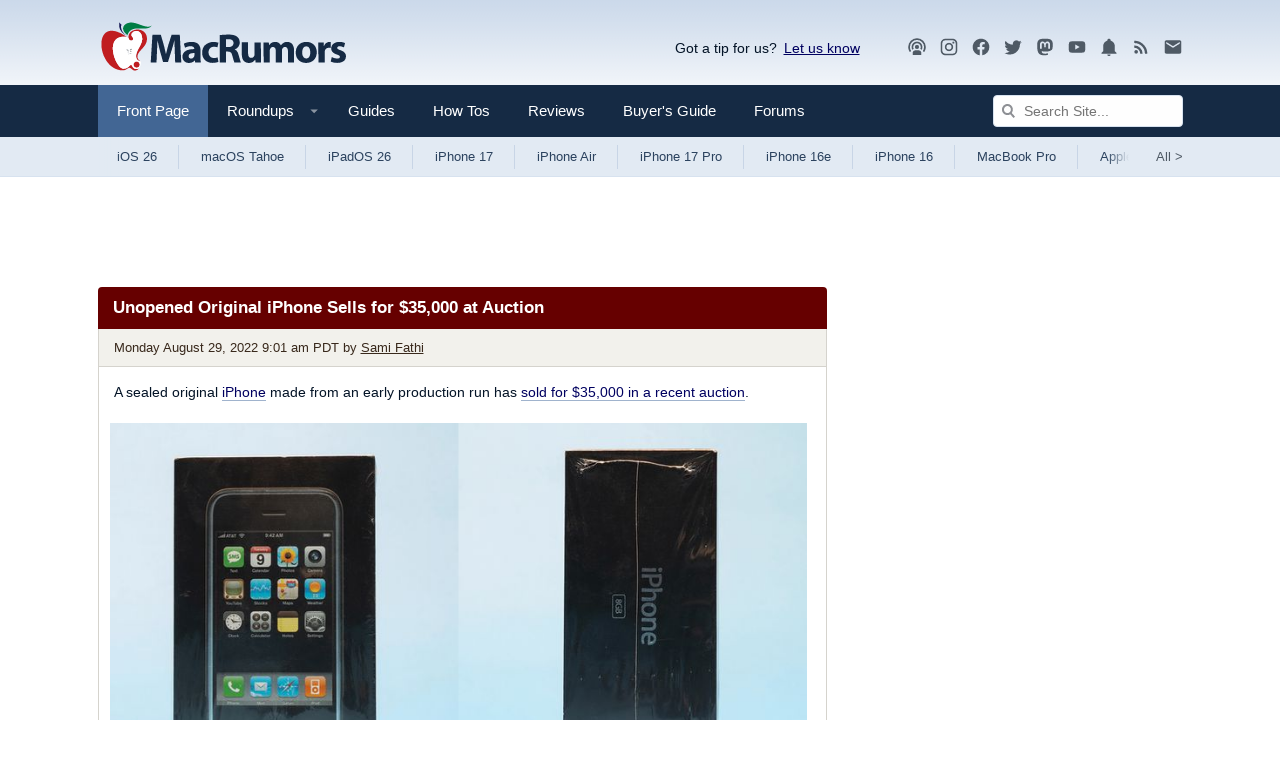

--- FILE ---
content_type: text/html
request_url: https://api.intentiq.com/profiles_engine/ProfilesEngineServlet?at=39&mi=10&dpi=936734067&pt=17&dpn=1&iiqidtype=2&iiqpcid=0b75a6e6-5d17-4c4d-8ef4-acd927d2243f&iiqpciddate=1769225078800&pcid=bfa2c030-2ad1-48ff-a76c-850d91eae2e4&idtype=3&gdpr=0&japs=false&jaesc=0&jafc=0&jaensc=0&jsver=0.33&testGroup=A&source=pbjs&ABTestingConfigurationSource=group&abtg=A&vrref=https%3A%2F%2Fwww.macrumors.com
body_size: 57
content:
{"abPercentage":97,"adt":1,"ct":2,"isOptedOut":false,"data":{"eids":[]},"dbsaved":"false","ls":true,"cttl":86400000,"abTestUuid":"g_0e54cd9b-5ae6-4709-ad13-6920f08b4a63","tc":9,"sid":-110107928}

--- FILE ---
content_type: text/html; charset=utf-8
request_url: https://www.google.com/recaptcha/api2/aframe
body_size: 268
content:
<!DOCTYPE HTML><html><head><meta http-equiv="content-type" content="text/html; charset=UTF-8"></head><body><script nonce="G-CXARRiCha3IEw6-QLNmw">/** Anti-fraud and anti-abuse applications only. See google.com/recaptcha */ try{var clients={'sodar':'https://pagead2.googlesyndication.com/pagead/sodar?'};window.addEventListener("message",function(a){try{if(a.source===window.parent){var b=JSON.parse(a.data);var c=clients[b['id']];if(c){var d=document.createElement('img');d.src=c+b['params']+'&rc='+(localStorage.getItem("rc::a")?sessionStorage.getItem("rc::b"):"");window.document.body.appendChild(d);sessionStorage.setItem("rc::e",parseInt(sessionStorage.getItem("rc::e")||0)+1);localStorage.setItem("rc::h",'1769225083869');}}}catch(b){}});window.parent.postMessage("_grecaptcha_ready", "*");}catch(b){}</script></body></html>

--- FILE ---
content_type: text/plain
request_url: https://rtb.openx.net/openrtbb/prebidjs
body_size: -83
content:
{"id":"bb92d5d5-0a95-429b-94cb-827f930e30ce","nbr":0}

--- FILE ---
content_type: text/plain
request_url: https://rtb.openx.net/openrtbb/prebidjs
body_size: -223
content:
{"id":"f2fe2737-bdda-47f8-aa08-1dda71180a2a","nbr":0}

--- FILE ---
content_type: text/plain; charset=UTF-8
request_url: https://at.teads.tv/fpc?analytics_tag_id=PUB_17002&tfpvi=&gdpr_consent=&gdpr_status=22&gdpr_reason=220&ccpa_consent=&sv=prebid-v1
body_size: 56
content:
Yzg3NWQ4MGItOTIwZC00OGVlLThjMmYtMThmMzU1OWMwMWRhIy04LTI=

--- FILE ---
content_type: text/plain; charset=utf-8
request_url: https://ads.adthrive.com/http-api/cv2
body_size: 4787
content:
{"om":["00eoh6e0","00xbjwwl","0107o7j9","07qjzu81","0929nj63","0a8iramy","0iyi1awv","0p7rptpw","0sj1rko5","0z2q3gf2","1","10011/6d6f4081f445bfe6dd30563fe3476ab4","10011/8b27c31a5a670fa1f1bbaf67c61def2e","1011_74_18364134","1028_8728253","10298ua7afe","10310289136970_462792722","10ua7afe","11142692","11509227","11769254","1185:1610277379","1185:1610326628","1185:1610326728","11896988","12010080","12010084","12010088","12168663","124843_10","124848_8","124853_8","12850756","13un7jsm","1610326628","16x7UEIxQu8","17_24104693","1h2987yhpl7","1h7yhpl7","1ktgrre1","1n7ce9xi","1qycnxb6","1r7rfn75","1zx7wzcw","206_546803","206_547788","206_549410","2132:42072323","2132:45327624","2132:45970140","2132:46039085","2132:46039918","2132:46091204","2149:12156461","222tsaq1","2249:567996566","2249:614128766","2249:614129260","2249:703330140","2249:703826873","2249:705121541","2307:0z2q3gf2","2307:13un7jsm","2307:1h7yhpl7","2307:1r7rfn75","2307:222tsaq1","2307:2rhihii2","2307:3xh2cwy9","2307:44z2zjbq","2307:45yw802f","2307:4etfwvf1","2307:5s8wi8hf","2307:74wv3qdx","2307:794di3me","2307:7cogqhy0","2307:7fmk89yf","2307:7xb3th35","2307:875v1cu3","2307:8orkh93v","2307:98xzy0ek","2307:9d69c8kf","2307:9ign6cx0","2307:9krcxphu","2307:9t6gmxuz","2307:a7w365s6","2307:a7wye4jw","2307:b5e77p2y","2307:bfwolqbx","2307:c3tpbb4r","2307:cv0h9mrv","2307:cx0cyl2x","2307:dif1fgsg","2307:fbswp7rk","2307:fqeh4hao","2307:g749lgab","2307:gn3plkq1","2307:heb21q1u","2307:hlx2b72j","2307:hswgcqif","2307:i1stv4us","2307:knoebx5v","2307:kuzv8ufm","2307:m6rbrf6z","2307:mne39gsk","2307:muvxy961","2307:plth4l1a","2307:q1lzyhtb","2307:quk7w53j","2307:r0u09phz","2307:s00uohbj","2307:s2ahu2ae","2307:s4s41bit","2307:u30fsj32","2307:u3l3a6je","2307:ubjltf5y","2307:w3kkkcwo","2307:x7xpgcfc","2307:xe5smv63","2307:xoqodiix","2307:y7fzjmqi","2307:y96tvrmt","2307:z2zvrgyz","2409_25495_176_CR52092921","2409_25495_176_CR52092923","2409_25495_176_CR52153849","2409_25495_176_CR52175340","2409_25495_176_CR52178316","2409_25495_176_CR52186411","24602726","25_53v6aquw","25_87z6cimm","25_8b5u826e","25_sgaw7i5o","25_ti0s3bz3","25_utberk8n","25_zwzjgvpw","26210676","262594","2636_1101777_7764-1036209","2676:86739504","2676:86739708","2711_64_12156461","2715_9888_262594","2715_9888_521167","2760:176_CR52153848","2760:176_CR52175340","2760:176_CR52186411","29414696","29_695879875","2ivtu6ed","2pu0gomp","2rhihii2","2zip0r12","32296843","3335_25247_700109393","33419362","33539718","33603859","33605181","34182009","3490:CR52092921","3490:CR52092923","3490:CR52175340","3490:CR52223725","3646_185414_T26335189","3658_136236_x7xpgcfc","3658_15078_4npk06v9","3658_15078_ce0kt1sn","3658_15078_fqeh4hao","3658_15936_ic8nkhb4","3658_18008_76odrdws","3658_203382_xson3pvm","3658_203382_y96tvrmt","3658_203382_z2zvrgyz","3658_20625_794di3me","3658_24589_o3v1i5bp","3658_608642_5s8wi8hf","3658_645259_T26437155","375227988","37cerfai","381513943572","3LMBEkP-wis","3k7l4b1y","3p0mnojb","3v2n6fcp","3v5u0p3e","3xh2cwy9","40209386","409_216326","409_216416","409_227223","409_227224","409_227226","409_230715","42604842","43919985","43a7ptxe","44629254","44z2zjbq","458901553568","45yw802f","46vbi2k4","47192068","47370256","4771_74438_1610277379","481703827","485027845327","4858:1116290323","48629971","48700636","4941618","4972640","4etfwvf1","4mmcjpc4","4n9mre1i","4pmehl82","4tgls8cg","4zai8e8t","51372397","51372410","522_119_6230649","52321815","53v6aquw","5504:203517","55090456","5510:quk7w53j","5510:u56k46eo","5510:ujl9wsn7","55344524","554443","554480","5563_66529_OAIP.b68940c0fa12561ebd4bcaf0bb889ff9","557_409_216592","557_409_220364","557_409_228105","558_93_2r5lbjdi","56018481","560_74_18236330","560_74_18268083","5626536529","56619923","5670:6851725","5670:8168476","5670:8168540","5790977760560904937","59780474","5dvyzgi1","5iujftaz","5mq0qbm5","5my41lud","5s2988wi8hf","5s8wi8hf","5u298bl7njm","605367462","605367463","605367465","605367468","605367469","609577512","61481629","61687445","61916211","61916223","61916225","61916229","61926845","61932920","61932925","61932933","61932957","61945704","61945716","6226505231","6226517233","6226527055","6226530649","6226543495","6226549925","62689015","627227759","627301267","627309156","627309159","627506494","628015148","628086965","628153053","628153173","628222860","628223277","628360579","628360582","628444256","628444259","628444349","628444433","628444439","628456310","628456313","628456379","628456382","628622163","628622172","628622178","628622241","628622244","628622247","628622250","628683371","628687043","628687157","628687460","628687463","628803013","628841673","629007394","629009180","629167998","629168001","629168010","629168565","629171196","629171202","630928655","63100589","659216891404","663293679","663293702","665342939","678144327","680_99480_700109393","690_99485_1610277379","690_99485_1610326628","690_99485_1610326728","695879875","697189874","697189994","697525780","697525781","697525795","697876985","697876994","697876997","698637290","6ejtrnf9","6hye09n0","6mj57yc0","6tj9m7jw","700109389","702423494","705115233","705115332","705116521","705116861","70_86112923","725271087996","725271125718","725307736711","725307849769","7354_138543_85445183","7354_138543_85809022","7354_138543_85809046","7354_229128_85152773","7414_121891_6230649","74243_74_18364017","74243_74_18364062","74243_74_18364087","74243_74_18364134","74scwdnj","74wv3qdx","7732580","7764-1036207","7764-1036209","7764-1036210","77gj3an4","77o0iydu","7969_149355_45519096","7969_149355_45970495","7969_149355_45999649","7a0tg1yi","7f298mk89yf","7fc6xgyo","7fmk89yf","7qIE6HPltrY","7s82759r","7vplnmf7","7xb3th35","8152859","8152878","8152879","8193076","8193078","82_7764-1036200","82_7764-1036210","85451497","85521172","85987450","86434482","86698030","88o5ox1x","8b5u826e","8h0jrkwl","8irwqpqs","8o298rkh93v","8orkh93v","8w4klwi4","9057/0328842c8f1d017570ede5c97267f40d","9632594","9687143","97298fzsz2a","97_8193073","97_8193078","98xzy0ek","9925w9vu","9d5f8vic","9ign6cx0","9jv4tutj","9krcxphu","9phuypxd","9r15vock","9rqgwgyb","9t6gmxuz","9u4x0mip","9uox3d6i","9vtd24w4","CN4z0sMhOO8","Dt9tkFgPbK0","a3ts2hcp","a4be4w7y","a566o9hb","a7w365s6","a7wye4jw","af9kspoi","akyws9wu","ao298z20oej","aoz20oej","axw5pt53","b41rck4a","b90cwbcd","bc5edztw","bd5xg6f6","bfwolqbx","bpecuyjx","c-Mh5kLIzow","c25t9p0u","c3tpbb4r","c56e4frx","cd40m5wq","ciypcyxj","cki44jrm","cr-29p8ow2rubwe","cr-98qx3d4yubqk","cr-9nwrd2kwubwe","cr-Bitc7n_p9iw__vat__49i_k_6v6_h_jce2vj5h_KnXNU4yjl","cr-aav22g2wubwj","cr-aawz2m6wubwj","cr-aawz3f2subwj","cr-bgeml0t8u9vd","cr-fd5cznmtuatj","cr-flbd4mx4ubxe","cr-ghun4f53u9vd","cr-j608wonbubxe","cr-k9ii7o3gu9vd","cr-k9ii7o3gubxe","cr-sk1vaer4u9vd","cr-sk1vaer4ubwe","cr-vb09dxh3uatj","cr-vb09dxh3ubwe","cr-vu0tbhteubxe","cr-ztkcpa6gu9vd","cv0h9mrv","cymho2zs","czt3qxxp","d87ut8qg","d8xpzwgq","daw00eve","db2hkibo","de6sdyoz","dfru8eib","dg2WmFvzosE","dhd27ung","dif1fgsg","dwghal43","e2ti0ucc","eb9vjo1r","ekbvh329","eq675jr3","f3298craufm","f3h9fqou","fcn2zae1","fj3srhfo","fjp0ceax","fpbj0p83","fqeh4hao","fy5qcztw","fypjkbk7","g749lgab","ge4kwk32","ghoftjpg","gn3plkq1","gpx7xks2","h0cw921b","h0zwvskc","h1m1w12p","h4x8d2p8","hPuTdMDQS5M","hbje7ofi","heb21q1u","hf298qgqvcv","hffavbt7","hfqgqvcv","hlx2b72j","hswgcqif","hu29852wf5i","hu52wf5i","hueqprai","i2aglcoy","i90isgt0","ic7fhmq6","iq298dsx7qh","ixtrvado","j39smngx","jd035jgw","jr169syq","k1aq2uly","k7j5z20s","kk5768bd","l2j3rq3s","l2s786m6","l45j4icj","lc408s2k","ll77hviy","lmkhu9q3","lp1o53wi","lp37a2wq","lxlnailk","m3128oiv","m6rbrf6z","mhk98j8a","mmr74uc4","mne39gsk","muvxy961","mvtp3dnv","mwnvongn","mznp7ktv","n8w0plts","nDEslD5DCrE","nr5arrhc","nsqnexud","ntjn5z55","nv5uhf1y","nxklm6u1","o5xj653n","ofoon6ir","oj70mowv","op9gtamy","ou8gxy4u","ow5n0psx","ox6po8bg","p0odjzyt","pagvt0pd","pi9dvb89","piwneqqj","pkydekxi","plth4l1a","po2984st59x","poc1p809","q0298nt8p8d","q1uvax3j","q9I-eRux9vU","qexs87kc","qqj2iqh7","qqvgscdx","qt09ii59","quk7w53j","r0u09phz","r2tvoa5i","r3co354x","rcfcy8ae","rk5pkdan","rnvjtx7r","rr8j1gh9","rrlikvt1","s00uohbj","s2ahu2ae","s37ll62x","s4s41bit","sgaw7i5o","srk9dmvi","t2dlmwva","t3esy200","t7d69r6a","t7jqyl3m","ti0s3bz3","tusooher","u30fsj32","u32980fsj32","u3i8n6ef","u3oyi6bb","u56k46eo","u66r47ug","u7863qng","u8px4ucu","ud61dfyz","uhebin5g","ujl9wsn7","umq7ucle","unkdn2kt","uq0uwbbh","utberk8n","v4rfqxto","v705kko8","v729805kko8","v9mu2f6z","vdcb5d4i","vj7hzkpp","w15c67ad","w3kkkcwo","w925m26k","wFBPTWkXhX8","wfxqcwx7","wih2rdv3","wt0wmo2s","wtgd3b1w","x05ptaer","x420t9me","x7298xpgcfc","x8298r63o37","xau90hsg","xdaezn6y","xgzzblzl","xnx5isri","xoqodiix","xswz6rio","xtxa8s2d","xxz8lwdr","y42ubkar","y7fzjmqi","y96tvrmt","ya949d2z","yass8yy7","ygwxiaon","yi6qlg3p","z2zvrgyz","z7yi2xbi","z8p3j18i","zep75yl2","zw6jpag6","zwzjgvpw","7979132","7979135"],"pmp":[],"adomains":["123notices.com","1md.org","about.bugmd.com","acelauncher.com","adameve.com","akusoli.com","allyspin.com","askanexpertonline.com","atomapplications.com","bassbet.com","betsson.gr","biz-zone.co","bizreach.jp","braverx.com","bubbleroom.se","bugmd.com","buydrcleanspray.com","byrna.com","capitaloneshopping.com","clarifion.com","combatironapparel.com","controlcase.com","convertwithwave.com","cotosen.com","countingmypennies.com","cratedb.com","croisieurope.be","cs.money","dallasnews.com","definition.org","derila-ergo.com","dhgate.com","dhs.gov","displate.com","easyprint.app","easyrecipefinder.co","fabpop.net","familynow.club","fla-keys.com","folkaly.com","g123.jp","gameswaka.com","getbugmd.com","getconsumerchoice.com","getcubbie.com","gowavebrowser.co","gowdr.com","gransino.com","grosvenorcasinos.com","guard.io","hero-wars.com","holts.com","instantbuzz.net","itsmanual.com","jackpotcitycasino.com","justanswer.com","justanswer.es","la-date.com","lightinthebox.com","liverrenew.com","local.com","lovehoney.com","lulutox.com","lymphsystemsupport.com","manualsdirectory.org","meccabingo.com","medimops.de","mensdrivingforce.com","millioner.com","miniretornaveis.com","mobiplus.me","myiq.com","national-lottery.co.uk","naturalhealthreports.net","nbliver360.com","nikke-global.com","nordicspirit.co.uk","nuubu.com","onlinemanualspdf.co","original-play.com","outliermodel.com","paperela.com","paradisestays.site","parasiterelief.com","peta.org","photoshelter.com","plannedparenthood.org","playvod-za.com","printeasilyapp.com","printwithwave.com","profitor.com","quicklearnx.com","quickrecipehub.com","rakuten-sec.co.jp","rangeusa.com","refinancegold.com","robocat.com","royalcaribbean.com","saba.com.mx","shift.com","simple.life","spinbara.com","systeme.io","taboola.com","tackenberg.de","temu.com","tenfactorialrocks.com","theoceanac.com","topaipick.com","totaladblock.com","usconcealedcarry.com","vagisil.com","vegashero.com","vegogarden.com","veryfast.io","viewmanuals.com","viewrecipe.net","votervoice.net","vuse.com","wavebrowser.co","wavebrowserpro.com","weareplannedparenthood.org","xiaflex.com","yourchamilia.com"]}

--- FILE ---
content_type: text/plain
request_url: https://rtb.openx.net/openrtbb/prebidjs
body_size: -223
content:
{"id":"ee7829b7-87dd-4c72-861f-1296aa2bbc33","nbr":0}